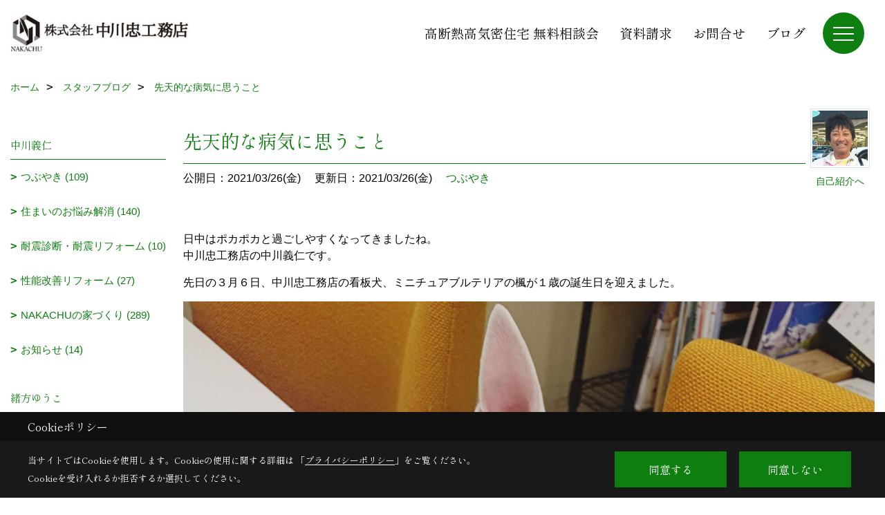

--- FILE ---
content_type: text/html; charset=UTF-8
request_url: https://www.nakagawachu.com/co_diary/a44b954631c2100b3b5481523c0a34ac.html
body_size: 15384
content:
<!DOCTYPE html>
<html lang="ja">
<head prefix="og: http://ogp.me/ns# fb: http://ogp.me/ns/fb# article: http://ogp.me/ns/article#">
<script>if(self != top){window['ga-disable-G-M8WGSQWLDC'] = true;top.location=self.location;}</script>


<script>(function(w,d,s,l,i){w[l]=w[l]||[];w[l].push({'gtm.start':
new Date().getTime(),event:'gtm.js'});var f=d.getElementsByTagName(s)[0],
j=d.createElement(s),dl=l!='dataLayer'?'&l='+l:'';j.async=true;j.src=
'https://www.googletagmanager.com/gtm.js?id='+i+dl;f.parentNode.insertBefore(j,f);
})(window,document,'script','dataLayer','GTM-NVB5877');</script>

<meta http-equiv="Content-Type" content="text/html; charset=utf-8">
<base href="https://www.nakagawachu.com/">
<title>先天的な病気に思うこと 大阪・枚方市で新築・リフォーム・高気密高断熱の注文住宅を建てる中川忠工務店のブログ</title>

<meta name="viewport" content="width=device-width,initial-scale=1">
<meta http-equiv="X-UA-Compatible" content="IE=edge">
<meta http-equiv="Expires" content="14400">
<meta name="format-detection" content="telephone=no">
<meta name="keywords" content="先天的な病気に思うこと,ブログ,大阪,高気密高断熱,枚方市,新築,リフォーム,注文住宅,高性能,自然素材,高気密,高断熱,中川忠工務店">
<meta name="description" content="先天的な病気に思うこと 大阪・枚方市で新築・リフォーム・高気密高断熱の注文住宅を建てる中川忠工務店のブログです。枚方市で新築・リフォーム・注文住宅を建てる中川忠工務店のイベントです。信頼と実績の創業六拾余年。夏は涼しく冬あたたかい一年中快適な室温、安全で高性能、自然素材を活かした高気密高断熱住宅を手がけています。パッシブハウス・求工会会員です。">

<meta name="SKYPE_TOOLBAR" content="SKYPE_TOOLBAR_PARSER_COMPATIBLE">
<meta name="apple-mobile-web-app-title" content="株式会社中川忠工務店">
<meta property="og:type" content="article" />
<meta property="og:url" content="https://www.nakagawachu.com/co_diary/a44b954631c2100b3b5481523c0a34ac.html" />
<meta property="og:title" content="先天的な病気に思うこと 大阪・枚方市で新築・リフォーム・高気密高断熱の注文住宅を建てる中川忠工務店のブログ" />
<meta property="og:description" content="先天的な病気に思うこと 大阪・枚方市で新築・リフォーム・高気密高断熱の注文住宅を建てる中川忠工務店のブログです。枚方市で新築・リフォーム・注文住宅を建てる中川忠工務店のイベントです。信頼と実績の創業六拾余年。夏は涼しく冬あたたかい一年中快適な室温、安全で高性能、自然素材を活かした高気密高断熱住宅を手がけています。パッシブハウス・求工会会員です。" />
<meta property="og:image" content="https://www.nakagawachu.com/assets/images/00free/79306429_591864528255824_5296638744139399168_n.jpg" />
<meta property="og:site_name" content="大阪・枚方市で新築・リフォーム・高気密高断熱の注文住宅新築をお探しなら中川忠工務店にお任せください。" />
<meta property="og:locale" content="ja_JP" />
<meta name="twitter:card" content="summary" />
<meta name="p:domain_verify" content="f867296150c661b60e00cc4feafa6390"/>


<link rel="canonical" href="https://www.nakagawachu.com/co_diary/a44b954631c2100b3b5481523c0a34ac.html">



<link rel="stylesheet" href="css/base.css?v=202511232139">
<link rel="stylesheet" href="assets/templates/css/site_design.css?v=202511232139">

<link rel="stylesheet" href="assets/css/swiper.min.css">
<link rel="stylesheet" href="css/as_co.css?202511232139">

<link rel="preconnect" href="https://fonts.googleapis.com">
<link rel="preconnect" href="https://fonts.gstatic.com" crossorigin>
<link href="https://fonts.googleapis.com/css2?family=Shippori+Mincho&family=Shippori+Mincho&display=swap" rel="stylesheet">

<link rel="icon" href="https://www.nakagawachu.com/favicon.ico">
<link rel="apple-touch-icon" href="https://www.nakagawachu.com/assets/img/apple-touch-icon.png">

<script src="assets/js/jquery-2.2.4.min.js"></script>
<script defer>document.addEventListener('DOMContentLoaded', function(){const imagesDom = document.querySelectorAll('.rte_area img, .lazy img');imagesDom.forEach(img => {if (img.closest('picture')) return;const width = img.getAttribute('width');const height = img.getAttribute('height');if (width && height) {img.style.aspectRatio = `${width} / ${height}`;}img.dataset.layzr = img.src;img.src = 'assets/img/blank.gif';});});</script>


<script type="application/ld+json">{"@context": "http://schema.org","@type": "Organization","name": "中川忠工務店","url": "https://www.nakagawachu.com/","logo": "https://www.nakagawachu.com/./assets/article_image_save/ITB20250808131636.jpg","image": "","address": {"@type": "PostalAddress","postalCode": "573-0163","addressCountry": "JP","addressRegion": "大阪府","addressLocality": "枚方市","streetAddress": "長尾元町6-52-7"}}</script><script type="application/ld+json">{"@context": "http://schema.org","@type": "Article","headline": "先天的な病気に思うこと 大阪・枚方市で新築・リフォーム・高気密高断熱の注文住宅を建てる中川忠工務店のブログ","url": "https://www.nakagawachu.com/co_diary/a44b954631c2100b3b5481523c0a34ac.html","description": "先天的な病気に思うこと 大阪・枚方市で新築・リフォーム・高気密高断熱の注文住宅を建てる中川忠工務店のブログです。枚方市で新築・リフォーム・注文住宅を建てる中川忠工務店のイベントです。信頼と実績の創業六拾余年。夏は涼しく冬あたたかい一年中快適な室温、安全で高性能、自然素材を活かした高気密高断熱住宅を手がけています。パッシブハウス・求工会会員です。","datePublished": "2021-03-26","dateModified": "2021-03-26","author": {"@type": "Organization","name": "中川忠工務店"}}</script>
</head>

<body id="page57" class="normal">
<noscript><iframe src="https://www.googletagmanager.com/ns.html?id=GTM-NVB5877" height="0" width="0" style="display:none;visibility:hidden"></iframe></noscript>
<a id="top" name="top"></a>

<header id="mainHeader" class="wbg">
<section id="header">

<a href="https://www.nakagawachu.com/" id="logo"><img src="./assets/article_image_save/ITB20250808131636.jpg" alt="株式会社中川忠工務店" width="400" height="100"></a>
<div id="headBtns">
<ul class="flx">
<li class="btn01"><a class="wf1" href="co_event/8ef4225912fd1c8ca967cb93951106de.html" id="header_menu01">高断熱高気密住宅 無料相談会</a></li>
<li class="btn02"><a class="wf1" href="siryo/index.html" id="header_menu02">資料請求</a></li>
<li class="btn03"><a class="wf1" href="toiawase/index.html" id="header_menu03">お問合せ</a></li>
<li class="btn04"><a class="wf1" href="co_diary.html" id="header_menu04">ブログ</a></li>

</ul>
</div>
<div id="spbtn" class="spbtn bg"><div class="menu-button"><span class="tbn wbg"></span><span class="mbn wbg"></span><span class="bbn wbg"></span></div></div>
</section>

<nav id="navi">
<div class="inner">
<div class="navi">
<div id="gn1"><div class="bbc smn wf1">NAKACHUの家</div><ul><li><a class="bc wf1" id="menuはじめての方へ-NAKACHU早わかりページ" href="co_navi/b95234c76ec12988c54823cf3b0ab927-193.html">・はじめての方へ-NAKACHU早わかりページ</a></li><li><a class="bc wf1" id="menuフォトギャラリー" href="co_photo.html">・フォトギャラリー</a></li><li><a class="bc wf1" id="menu現場レポート" href="co_seko_voice.html">・現場レポート</a></li><li><a class="bc wf1" id="menu完工事例" href="co_kanko_voice.html">・完工事例</a></li><li><a class="bc wf1" id="menuお客様の声" href="co_visit.html">・お客様の声</a></li><li><a class="bc wf1" id="menuよくあるご質問" href="co_navi/41bd91ece2cf8aa8f0e47ad4abe0355c-106.html">・よくあるご質問</a></li></ul></div><div id="gn2"><div class="bbc smn wf1">NAKACHUの特徴</div><ul><li><a class="bc wf1" id="menu大切なのは家の性能" href="co_navi/2c563f21fcdf6b5d7e682262aa5e091e-118.html">・大切なのは家の性能</a></li><li><a class="bc wf1" id="menu快適で心地良い暮らしを体感する" href="co_navi/2c6bb045f265d8468cdbcd6e8662683f-195.html">・快適で心地良い暮らしを体感する</a></li><li><a class="bc wf1" id="menu高断熱高気密住宅のコスト" href="co_navi/1b616ad74ea0b10d79d80699b11ffb2e-222.html">・高断熱高気密住宅のコスト</a></li><li><a class="bc wf1" id="menu自然素材を活かした住まいづくり" href="co_navi/ad728bd117e79ea2d0faf99e1ab8043e-147.html">・自然素材を活かした住まいづくり</a></li><li><a class="bc wf1" id="menuNAKACHUが手がけるデザイン" href="co_navi/b54dcb28b7988e963353579947747b50-180.html">・NAKACHUが手がけるデザイン</a></li><li><a class="bc wf1" id="menu職人大工の手刻み" href="co_navi/abec35714a2dc07b328fffe3994e0b85-146.html">・職人大工の手刻み</a></li><li><a class="bc wf1" id="menuZEH住宅の普及について" href="co_navi/a262a0c9b2092a11601fb4cac7b020a5-213.html">・ZEH住宅の普及について</a></li><li><a class="bc wf1" id="menu家づくりの流れ" href="co_navi/52bdf0051d985f081924d47c3edf45b5-144.html">・家づくりの流れ</a></li><li><a class="bc wf1" id="menuアフターメンテナンス" href="co_navi/dbedca6c8f308fc8fe36b49280edd284-145.html">・アフターメンテナンス</a></li></ul></div><div id="gn3"><div class="bbc smn wf1">家づくり成功のコツ</div><ul><li><a class="bc wf1" id="menuおうちの燃費" href="co_navi/5218e5b84e2cb6372457ad2926f375cd-102.html">・おうちの燃費</a></li><li><a class="bc wf1" id="menu高断熱高気密住宅の建築コスト" href="co_navi/f0ddf77d166b5b0ecadcc651c38d72f2-225.html">・高断熱高気密住宅の建築コスト</a></li><li><a class="bc wf1" id="menu住宅性能数値を明確にした家づくり" href="co_navi/7525bdf3ac03431dc4b57c5c3e57b4a1-185.html">・住宅性能数値を明確にした家づくり</a></li><li><a class="bc wf1" id="menu気密性が高い住まいに重要な換気システム" href="co_navi/bc79e6cb20182fbef5e9e577dcd2a8d8-186.html">・気密性が高い住まいに重要な換気システム</a></li><li><a class="bc wf1" id="menu大切な家の気密性" href="co_navi/073b947395760cd54297fe96b676f4bd-190.html">・大切な家の気密性</a></li><li><a class="bc wf1" id="menu次世代に住み継ぐ長持ちする住まい" href="co_navi/0e6f62286fbe20adf0c5efeb1e6fbd4b-183.html">・次世代に住み継ぐ長持ちする住まい</a></li><li><a class="bc wf1" id="menu重要なサッシの設計計画と機能" href="co_navi/ccdbe4db3e163cebcda3af2e582a28e5-191.html">・重要なサッシの設計計画と機能</a></li><li><a class="bc wf1" id="menu予算に合わせて断熱施工方法を選ぶ" href="co_navi/024b004a99ef2a6ddbaa9cefba0c9c5a-189.html">・予算に合わせて断熱施工方法を選ぶ</a></li><li><a class="bc wf1" id="menu一年中快適な湿度で過ごしやすい住まい" href="co_navi/9301a35310c5868f84aaf1dd44fbd526-194.html">・一年中快適な湿度で過ごしやすい住まい</a></li><li><a class="bc wf1" id="menu健康寿命がのびる住まい" href="co_navi/03277396574ecb88c600d38774a99c03-8.html">・健康寿命がのびる住まい</a></li><li><a class="bc wf1" id="menuシロアリ対策" href="co_navi/12b543c63ae8d4987eb66ad11434f4c1-187.html">・シロアリ対策</a></li><li><a class="bc wf1" id="menuこどもが健やかに育つ家" href="co_navi/f6ed86dd15a262549c99305bbe922d3d-103.html">・こどもが健やかに育つ家</a></li><li><a class="bc wf1" id="menu地震から家族を守る家" href="co_navi/3f58967725290aebfae27e04250d1842-101.html">・地震から家族を守る家</a></li><li><a class="bc wf1" id="menu家の中の空気を綺麗に保つ家" href="co_navi/f424a532e22517c9614b3da2d9f3396e-223.html">・家の中の空気を綺麗に保つ家</a></li><li><a class="bc wf1" id="menuアトピーと住環境の関係" href="co_navi/d5306a506867d0589a25cc00d4fcb79b-224.html">・アトピーと住環境の関係</a></li><li><a class="bc wf1" id="menu愛犬が喜ぶ家" href="co_navi/5e93e00c0d7d633fb1b08e2f38d1c245-100.html">・愛犬が喜ぶ家</a></li><li><a class="bc wf1" id="menu綺麗をつくる家" href="co_navi/ad12f8a8357d67afba4024a3df7be37b-130.html">・綺麗をつくる家</a></li><li><a class="bc wf1" id="menu夏涼しい住まい" href="co_navi/7208072f8ba1de603e0eeb1949b41506-134.html">・夏涼しい住まい</a></li><li><a class="bc wf1" id="menuいつもキレイに整った住まい" href="co_navi/48eeab1d64d758fcbbebc05d9d3d0365-131.html">・いつもキレイに整った住まい</a></li><li><a class="bc wf1" id="menuアレルギーを防ぐ住まい" href="co_navi/4c36bb9fc76623fefbebd3ad1792d713-136.html">・アレルギーを防ぐ住まい</a></li></ul></div><div id="gn4"><div class="bbc smn wf1">パッシブハウス　Passive House</div><ul><li><a class="bc wf1" id="menuパッシブハウスについて" href="co_navi/9f5ed0fdc37ab177f03fd7dc3bad24ea-18.html">・パッシブハウスについて</a></li><li><a class="bc wf1" id="menuパッシブハウスをつくる想い" href="co_navi/3e7b16d8eb11ef882454937f2db7d178-207.html">・パッシブハウスをつくる想い</a></li><li><a class="bc wf1" id="menuパッシブハウス施工事例集" href="co_navi/57197c5206c1ead91f8b68440e73fea9-208.html">・パッシブハウス施工事例集</a></li><li><a class="bc wf1" id="menuパッシブハウスとパッシブデザインの違い" href="co_navi/fb6107c850d3ccee528cd42c27c61e10-221.html">・パッシブハウスとパッシブデザインの違い</a></li></ul></div><div id="gn5"><div class="bbc smn wf1">リフォーム</div><ul><li><a class="bc wf1" id="menuリフォームの流れ" href="co_navi/7b47df0f392eb0d90153109cce92715d-107.html">・リフォームの流れ</a></li><li><a class="bc wf1" id="menuぽっかぽかリフォーム" href="co_navi/f4af721f2c063a9d3828485e6ef85a4d-10.html">・ぽっかぽかリフォーム</a></li><li><a class="bc wf1" id="menu窓リフォーム" href="co_navi/cd639b01d80da225d6f88b4a6b19cffc-11.html">・窓リフォーム</a></li><li><a class="bc wf1" id="menu熱中症を防ぐ暑さ対策リフォーム" href="co_navi/a000c0c3ab4b36fd65c9b14f9e122666-188.html">・熱中症を防ぐ暑さ対策リフォーム</a></li><li><a class="bc wf1" id="menu耐震診断・耐震リフォーム" href="co_navi/be01bfccc5eae79a5ef8da6625cbf2df-120.html">・耐震診断・耐震リフォーム</a></li><li><a class="bc wf1" id="menuコンパクトリフォーム" href="co_navi/af342f94b2b4c27377d2dafe29688329-138.html">・コンパクトリフォーム</a></li></ul></div><div id="gn6"><div class="bbc smn wf1">ブログ・会社案内</div><ul><li><a class="bc wf1" id="menuブログ" href="co_diary.html">・ブログ</a></li><li><a class="bc wf1" id="menu代表メッセージ" href="co_navi/cb2f3e9694b05f92ba67c24acdc702f2-220.html">・代表メッセージ</a></li><li><a class="bc wf1" id="menu会社案内" href="co_navi/16f27e3f1cbc6c787dd83f408daa3ea4-13.html">・会社案内</a></li><li><a class="bc wf1" id="menuアクセス" href="co_navi/13cde100fc95a1426f196f2ea4008e0f-14.html">・アクセス</a></li><li><a class="bc wf1" id="menuスタッフ紹介" href="co_staff.html">・スタッフ紹介</a></li><li><a class="bc wf1" id="menu採用情報" href="co_navi/f679243c50958eaf883724cf10a319a6-168.html">・採用情報</a></li><li><a class="bc wf1" id="menuプライバシーポリシー" href="co_navi/d2af89832d22f99543118c60b5b280f9-16.html">・プライバシーポリシー</a></li></ul></div><div id="gn7"><div class="bbc smn wf1">イベント</div><ul><li><a class="bc wf1" id="menuイベント予告" href="co_event.html">・イベント予告</a></li><li><a class="bc wf1" id="menuイベント報告" href="co_event_rp.html">・イベント報告</a></li></ul></div>
</div>

<div class="infoBox">
<div class="btn">
<ul>
<li class="btn01"><a class="wf1 wbc bg"  href="toiawase/index.html" id="btn_menu01">お問合せ</a></li>
<li class="btn02"><a class="wf1 wbc sbg" href="siryo/index.html" id="btn_menu02">資料請求</a></li>
<li class="btn03"><a class="wf1 wbc bg" href="co_event/8ef4225912fd1c8ca967cb93951106de.html" id="btn_menu03">無料相談会</a></li>
</ul>
</div>
<div class="tel wf1 fwb">tel.<a href="tel:072-857-6138" id="menu_tel">072-857-6138</a></div>
<div class="info">[営業時間]　9:00～18:00<br>[定休日]　日曜日、祝日</div>
<aside class="snsBox">
<ul class="flx">
<li><a href="https://www.facebook.com/people/%E6%A0%AA%E5%BC%8F%E4%BC%9A%E7%A4%BE%E4%B8%AD%E5%B7%9D%E5%BF%A0%E5%B7%A5%E5%8B%99%E5%BA%97/100063772141595/?eid=ARB3g_GxqyANQv_0EXlT2ht_r_uqUetl5_ryAfT5R6b7V9Noco7HlqbijznsvGPiCY5poBhUPHriM0aq" target="_blank"><img src="./assets/article_image_save/QKI20250808103537r.png" alt="facebook" width="30" height="30"></a></li><li><a href="https://www.instagram.com/nakagawachu_koumuten/" target="_blank"><img src="./assets/article_image_save/ZSn20250808103546r.png" alt="Instagram" width="30" height="30"></a></li><li><a href="https://www.pinterest.jp/nakagawachu/" target="_blank"><img src="./assets/article_image_save/ewA20250808103554r.png" alt="Pinterest" width="30" height="30"></a></li><li><a href="https://www.youtube.com/channel/UCF-8CBWTxRh5bpuKuoB91Ig" target="_blank"><img src="./assets/article_image_save/gGu20250808103603r.png" alt="YouTube" width="30" height="30"></a></li><li><a href="https://line.me/R/ti/p/@klw2523x?from=page" target="_blank"><img src="./assets/article_image_save/mmf20250808103612r.png" alt="LINE" width="30" height="30"></a></li></ul>
</aside>

</div>
</div>
</nav>

</header>


<main id="wrapper">
<article>


<section id="contents" class="clf">


<div id="breadCrumbs" class="clearfix">
<ul itemscope itemtype="http://schema.org/BreadcrumbList">
<li itemprop="itemListElement" itemscope itemtype="http://schema.org/ListItem"><a href="https://www.nakagawachu.com/" itemprop="item"><span itemprop="name">ホーム</span></a><meta itemprop="position" content="1" /></li>
<li itemprop="itemListElement" itemscope itemtype="http://schema.org/ListItem"><a href="https://www.nakagawachu.com/co_diary.html" itemprop="item"><span itemprop="name">スタッフブログ</span></a><meta itemprop="position" content="2" /></li>
<li itemprop="itemListElement" itemscope itemtype="http://schema.org/ListItem"><a href="/co_diary/a44b954631c2100b3b5481523c0a34ac.html" itemprop="item">
<span itemprop="name">先天的な病気に思うこと</span></a><meta itemprop="position" content="4" /></li>
</ul>
</div>


<div id="mainCont">

<div class="articlePager sp">
<ul>
<li class="prev"><a href="co_diary/bfbe1b8b2fc8b3a68fe8cfe32e8ae1b3.html">前の記事</a></li>
<li class="list"><a href="co_diary/c/65/66/">一覧</a></li>
<li class="next"><a href="co_diary/42e102e7c363a094719061d1d566a37b.html">次の記事</a></li>
</ul>
</div>


<div id="articleTitle" class="diary">
<a class="thumb" href="co_staff/c/47/62/"><img src="./assets/article_image_save/thumb_lNK20181116111112a.jpg" width="80" height="80" alt="中川義仁">
<span>自己紹介へ</span>
</a>
<h1 class="wf1 tbc bdb solid lbl">先天的な病気に思うこと</h1>
<div class="info">
<span>公開日：2021/03/26(金)</span>
<span>更新日：2021/03/26(金)</span>
<a href="co_diary/c/65/66/">つぶやき</a></div>
</div>


<div class="rte_area">
<p>日中はポカポカと過ごしやすくなってきましたね。<br />中川忠工務店の中川義仁です。</p>
<p>先日の３月６日、中川忠工務店の看板犬、ミニチュアブルテリアの楓が１歳の誕生日を迎えました。</p>
<p style="text-align: center;"><img src="assets/images/00free/162852746_440664893878533_6615332045470768438_n.jpg" /><br /><strong><span style="color: #339966; background-color: #ffff99;">【はじめてのケーキに興味深々】</span></strong></p>
<p style="text-align: center;"><img src="assets/images/00free/162120328_276317537341938_2912567629228352375_n.jpg" /><br /><strong><span style="background-color: #ffff99; color: #339966;">【ローソクの炎を見るのもはじめて】</span></strong></p>
<p>うちに来たときは、こんなに小さかったんです。</p>
<p style="text-align: center;"><img src="assets/images/00free/162173703_477648546949215_6310732443521254454_n.jpg" /><br /><span style="color: #339966; background-color: #ffff99;"><strong>【はじめて事務所で迎える夜】</strong></span></p>
<p style="text-align: center;"><img src="assets/images/00free/162133114_1041221603070446_4498505837509349536_n.jpg" /><br /><span style="color: #339966; background-color: #ffff99;"><strong>【押しつぶしてしまいそうなほど、小さい～】</strong></span></p>
<p style="text-align: center;"><img src="assets/images/00free/161854342_458164265626353_9115733277810374656_n.jpg" /><br /><span style="color: #339966; background-color: #ffff99;"><strong>【ヤンチャは小さい頃から】</strong></span></p>
<p style="text-align: center;"><img src="assets/images/00free/162044931_377917550224628_2958662334849682263_n.jpg" /><br /><span style="color: #339966; background-color: #ffff99;"><strong>【今でもお手はできないけど、お座りなら子供のころから完璧？】</strong></span></p>
<p>今は体もぐぐんっと大きくなって、１２キロに。</p>
<p style="text-align: center;"><img src="assets/images/00free/161673647_2808569182731336_7122952228909026592_n.jpg" /><br /><span style="color: #339966; background-color: #ffff99;"><strong>【ブルテリアはなかなか筋肉があります】</strong></span></p>
<p>ぴょんぴょん跳ねまわったり、走り回ったり、元気に育っています。</p>
<p>&nbsp;</p>
<p>ただ一つ。<br />一歳の区切りで受けた血液検査で、どうやら腎臓に先天的な疾患があることがわかりました。</p>
<p style="text-align: center;"><img src="assets/images/00free/161080011_894598661336862_2836021430881318997_n.jpg" /><br /><span style="color: #339966; background-color: #ffff99;"><strong>【大の病院嫌い。すごく震えてます】</strong></span></p>
<p>先代の保護犬花火が、大病を患って急逝したこともあり、楓には定期的に検診を受けてしっかりと健康管理しようと思っていたところでわかった病気。<br />一歳での腎臓疾患の発覚・・。</p>
<p>正直、とても驚いています。</p>
<p>治療は恐らく難しく、食事を腎臓にやさしいものに切り替えて、出来る限り腎臓の数値が悪くならないように労わってあげるしか道はないようです。</p>
<p>幸い、同じく腎臓病を患っていたミニチュアブルテリアを飼われていた方から、腎臓食のアドバイスなどをいただけたので助かりました。<br />インスタグラムから知り合ったのですが、SNSがある今の時代に感謝したいです。</p>
<p>&nbsp;ワンコは人より成長が早いとはいえ、一歳はまだまだ子ども。<br />遊びたい盛りですし、元気いっぱい。<br />そんな中でわかった腎臓の疾患・・。</p>
<p>しかし、先天的な病をいくら嘆いても現状が良くなることはありません。</p>
<p>思えば、ヒトだって動物だって、生まれ持って病を抱えている方は少なからずいらっしゃいます。<br />それぞれ病によって状況は違うとは思いますが、持病と一生付き合っていく方もいるでしょう。</p>
<p>それでも出来る限り元気で過ごせるように。<br />自分にできることを精一杯していきたいと思います。</p>
<p>私にできることは、体にやさしい家を建てること。<br />そして、楓には腎臓にやさしい食事を用意すること。</p>
<p>腎臓に疾患がある場合は、体の冷えも良く無いようです。<br />まさに、&ldquo;体が冷えない家づくり&rdquo;は、毎日の元気の支えになります。</p>
<p>楓の病気を通じて、改めて健康の大切さを痛感しました。</p>
<p>&nbsp;信念をもって、今行っている高性能住宅の家づくりをしっかりと行っていきます。</p>
<p style="text-align: center;"><img src="assets/images/00free/79306429_591864528255824_5296638744139399168_n.jpg" /><br /><span style="color: #339966; background-color: #ffff99;"><strong>【これからもミニチュアブルテリア楓の成長記録にお付き合いください】</strong></span></p>
<p>&nbsp;</p>
<p>&nbsp;</p>
<p style="text-align: center;"><a href="co_photo.html"><img src="assets/images/07blog/syatyo/2023.8/2.png" alt="施工事例集" width="1000" height="370"></a></p>
<p style="text-align: center;"><a href="co_seko_voice.html"><img src="assets/images/07blog/syatyo/2023.8/3.png" alt="現場レポート" width="1000" height="370"></a></p>
<p style="text-align: center;"><a href="co_navi/b95234c76ec12988c54823cf3b0ab927-193.html"><img src="assets/images/00free/はじめての方へ 3.png"></a></p>
<p style="text-align: center;"><a href="co_event.html"><img src="assets/images/00free/家づくり相談会 ご予約受付中 (2) 2.png"></a></p>
<p><a href="siryo/index.html"><img style="display: block; margin-left: auto; margin-right: auto;" src="assets/images/00free/無料カタログ請求はこちらから (2)2.png"></a></p>
<p><span style="background-color: rgb(248, 248, 203);">＊お問合せはLINEからがカンタン！２４時間受付中。</span></p>
<p><a href="https://line.me/R/ti/p/@klw2523x?from=page&amp;openQrModal=true&amp;searchId=klw2523x"><img src="assets/images/07blog/syatyo/2023.8/LINE%20%204.png" alt="LINE" width="780" height="280"></a></p>
<p><a href="https://www.instagram.com/yuko.ogata_nakagawachu/"><img src="assets/images/00free/eVr20190717125721r.gif"></a></p>
<p><a href="https://www.facebook.com/profile.php?id=100006413808999"><img src="assets/images/00free/IPb20190717130034r.gif"></a></p>
<p>&nbsp;<a href="https://twitter.com/ogata_nakachu?lang=ja"><img src="assets/images/00free/R2e4d57d4d757ef96932859e7584fe828.jpg" width="161" height="100"></a></p>
<p>&nbsp;</p>
</div>

<div class="articlePager">
<ul>
<li class="prev"><a href="co_diary/bfbe1b8b2fc8b3a68fe8cfe32e8ae1b3.html">前の記事</a></li>
<li class="list"><a href="co_diary/c/65/66/">一覧</a></li>
<li class="next"><a href="co_diary/42e102e7c363a094719061d1d566a37b.html">次の記事</a></li>
</ul>
</div>


<aside id="article_list" class="bg4">
<h2 class="wf1 tbc">記事一覧</h2>
<ul>
<li class="wbg"><a href="co_diary/7d2bf1bc5ea489160a267ba6fd4d4ef6.html"><span class="date bc2">25/11/19</span><span class="pt">温熱環境と免疫の関係：高断熱住宅が選ばれる理由</span></a></li>
<li class="wbg"><a href="co_diary/fca08f3fced5470b7f820fa7cd113188.html"><span class="date bc2">25/11/12</span><span class="pt">高齢になっても安心して暮らせる家づくり</span></a></li>
<li class="wbg"><a href="co_diary/e683aed5124e87730dc88a9946cf764c.html"><span class="date bc2">25/11/02</span><span class="pt">健康住宅：空気質にこだわる家づくり</span></a></li>
<li class="wbg"><a href="co_diary/94a453a15afe11fd4f4e083efb03d0e7.html"><span class="date bc2">25/11/01</span><span class="pt">命を守る家づくり。弟の死をきかけに考えた「住宅性能」の本当の意味</span></a></li>
<li class="wbg"><a href="co_diary/fc9cc8ad36d810c05d86a35202831e46.html"><span class="date bc2">25/10/28</span><span class="pt">【入居者募集中】JR学研都市線　長尾駅　徒歩９分　静かな住環境</span></a></li>
<li class="wbg"><a href="co_diary/7a6e01800a3fa84c7b861c76ea37bff4.html"><span class="date bc2">25/10/26</span><span class="pt">アトピーから学ぶ、心の声に耳を傾ける暮らし</span></a></li>
<li class="wbg"><a href="co_diary/5e1eb80a7e6ffc3831fc6a215dd73f9d.html"><span class="date bc2">25/10/17</span><span class="pt">パッシブハウスとパッシブデザインの違いとは？</span></a></li>
<li class="wbg"><a href="co_diary/4ad2914b216228bf8568552603e8f6a9.html"><span class="date bc2">25/10/12</span><span class="pt">壊れない性能こそ、家族の安心を守る力。高断熱高気密住宅の本当の価値。</span></a></li>
<li class="wbg"><a href="co_diary/09d29ffb5524a1fd3571b335b9a7399a.html"><span class="date bc2">25/10/10</span><span class="pt">忙しい毎日に“やさしさ”を。高断熱高気密住宅が支える子育てライフ</span></a></li>
<li class="wbg"><a href="co_diary/859eaba7658014382f74f7e321def1f1.html"><span class="date bc2">25/10/08</span><span class="pt">ヒートショックから家族を守る。高断熱住宅がつくる“温度のバリアフリー”</span></a></li>
</ul>
</aside>

<form name="pager_form" method="GET" action=""><input type="hidden" name="current" value="1"/></form>
<div class="pager">
<p class="currentPage tac bc2">1ページ&nbsp;（全76ページ中）</p>
<ul>
<li class="first"><a ></a></li>
<li class="prev"><a ></a></li>
<li class="page"><a class="current wbc bg">1</a></li>
<li class="page"><a href="javascript:fnPagerMove('2')">2</a></li>
<li class="page"><a href="javascript:fnPagerMove('3')">3</a></li>
<li class="page"><a href="javascript:fnPagerMove('4')">4</a></li>
<li class="page"><a href="javascript:fnPagerMove('5')">5</a></li>
<li class="page"><a href="javascript:fnPagerMove('6')">6</a></li>
<li class="next"><a href="javascript:fnPagerMove('2');"></a></li>
<li class="last"><a href="javascript:fnPagerMove('76')"></a></li>
</ul>
</div>


</div>


<aside id="side_menu_diary">

<div id="dCatList">
<h2 class="wf1 tbc bdb solid bbl">中川義仁</h2>
<ul class="cate_sub">
<li><a href="co_diary/c/65/66/">つぶやき (109)</a></li><li><a href="co_diary/c/65/67/">住まいのお悩み解消 (140)</a></li><li><a href="co_diary/c/65/122/">耐震診断・耐震リフォーム (10)</a></li><li><a href="co_diary/c/65/166/">性能改善リフォーム (27)</a></li><li><a href="co_diary/c/65/135/">NAKACHUの家づくり (289)</a></li><li><a href="co_diary/c/65/137/">お知らせ (14)</a></li></ul>
<h2 class="wf1 tbc bdb solid bbl">緒方ゆうこ</h2>
<ul class="cate_sub">
<li><a href="co_diary/c/123/124/">住まいのお悩み解消 (93)</a></li><li><a href="co_diary/c/123/126/">つぶやき (137)</a></li><li><a href="co_diary/c/123/127/">絵手紙づくり (25)</a></li><li><a href="co_diary/c/123/128/">NAKACHUの家づくり (129)</a></li><li><a href="co_diary/c/123/129/">健康・美容のこと (122)</a></li><li><a href="co_diary/c/123/139/">お知らせ (21)</a></li></ul>
</div>


<div id="calendar" class="bg2">
<h2 class="wf1 bc2 tac bdb solid bbl">2025年11月</h2>
<table class="bc2">
<thead><tr><th>日</th><th>月</th><th>火</th><th>水</th><th>木</th><th>金</th><th>土</th></tr></thead>
<tbody>
<tr>
<td>&nbsp;</td>
<td>&nbsp;</td>
<td>&nbsp;</td>
<td>&nbsp;</td>
<td>&nbsp;</td>
<td>&nbsp;</td>
<td><a href="co_diary/calender/20251101.html">1</a></td>
</tr>
<tr>
<td><a href="co_diary/calender/20251102.html">2</a></td>
<td>3</td>
<td>4</td>
<td>5</td>
<td>6</td>
<td>7</td>
<td>8</td>
</tr>
<tr>
<td>9</td>
<td>10</td>
<td>11</td>
<td><a href="co_diary/calender/20251112.html">12</a></td>
<td>13</td>
<td>14</td>
<td>15</td>
</tr>
<tr>
<td>16</td>
<td>17</td>
<td>18</td>
<td><a href="co_diary/calender/20251119.html">19</a></td>
<td>20</td>
<td>21</td>
<td>22</td>
</tr>
<tr>
<td>23</td>
<td>24</td>
<td>25</td>
<td>26</td>
<td>27</td>
<td>28</td>
<td>29</td>
</tr>
<tr>
<td>30</td>
<td>&nbsp;</td>
<td>&nbsp;</td>
<td>&nbsp;</td>
<td>&nbsp;</td>
<td>&nbsp;</td>
<td>&nbsp;</td>
</tr>
</tbody>
</table>
<div class="clearfix np bdt solid bbl"><a class="prev" href="co_diary/calender/202510.html">前月</a><a class="next" href="co_diary/calender/202512.html">翌月</a></div>
</div>



<div id="archiveBox">
<h2 class="wf1 tbc bdb solid bbl">アーカイブ</h2>
<form name="archive" method="POST" action="">
<select name="number" id="number_select" onchange="document.location=form.number.options[form.number.selectedIndex].value;">
<option selected="selected">月別で見る</option>
<option value="co_diary/calender/202511.html"><a href="co_diary/calender/202511.html">2025年11月(4 件)</a></option>
<option value="co_diary/calender/202510.html"><a href="co_diary/calender/202510.html">2025年10月(10 件)</a></option>
<option value="co_diary/calender/202509.html"><a href="co_diary/calender/202509.html">2025年09月(8 件)</a></option>
<option value="co_diary/calender/202508.html"><a href="co_diary/calender/202508.html">2025年08月(4 件)</a></option>
<option value="co_diary/calender/202507.html"><a href="co_diary/calender/202507.html">2025年07月(1 件)</a></option>
<option value="co_diary/calender/202505.html"><a href="co_diary/calender/202505.html">2025年05月(1 件)</a></option>
<option value="co_diary/calender/202503.html"><a href="co_diary/calender/202503.html">2025年03月(2 件)</a></option>
<option value="co_diary/calender/202502.html"><a href="co_diary/calender/202502.html">2025年02月(2 件)</a></option>
<option value="co_diary/calender/202501.html"><a href="co_diary/calender/202501.html">2025年01月(5 件)</a></option>
<option value="co_diary/calender/202412.html"><a href="co_diary/calender/202412.html">2024年12月(5 件)</a></option>
<option value="co_diary/calender/202411.html"><a href="co_diary/calender/202411.html">2024年11月(1 件)</a></option>
<option value="co_diary/calender/202410.html"><a href="co_diary/calender/202410.html">2024年10月(1 件)</a></option>
<option value="co_diary/calender/202409.html"><a href="co_diary/calender/202409.html">2024年09月(3 件)</a></option>
<option value="co_diary/calender/202408.html"><a href="co_diary/calender/202408.html">2024年08月(8 件)</a></option>
<option value="co_diary/calender/202407.html"><a href="co_diary/calender/202407.html">2024年07月(3 件)</a></option>
<option value="co_diary/calender/202406.html"><a href="co_diary/calender/202406.html">2024年06月(4 件)</a></option>
<option value="co_diary/calender/202405.html"><a href="co_diary/calender/202405.html">2024年05月(6 件)</a></option>
<option value="co_diary/calender/202404.html"><a href="co_diary/calender/202404.html">2024年04月(4 件)</a></option>
<option value="co_diary/calender/202403.html"><a href="co_diary/calender/202403.html">2024年03月(10 件)</a></option>
<option value="co_diary/calender/202402.html"><a href="co_diary/calender/202402.html">2024年02月(9 件)</a></option>
<option value="co_diary/calender/202401.html"><a href="co_diary/calender/202401.html">2024年01月(8 件)</a></option>
<option value="co_diary/calender/202312.html"><a href="co_diary/calender/202312.html">2023年12月(12 件)</a></option>
<option value="co_diary/calender/202311.html"><a href="co_diary/calender/202311.html">2023年11月(6 件)</a></option>
<option value="co_diary/calender/202310.html"><a href="co_diary/calender/202310.html">2023年10月(8 件)</a></option>
<option value="co_diary/calender/202309.html"><a href="co_diary/calender/202309.html">2023年09月(9 件)</a></option>
<option value="co_diary/calender/202308.html"><a href="co_diary/calender/202308.html">2023年08月(12 件)</a></option>
<option value="co_diary/calender/202307.html"><a href="co_diary/calender/202307.html">2023年07月(8 件)</a></option>
<option value="co_diary/calender/202306.html"><a href="co_diary/calender/202306.html">2023年06月(3 件)</a></option>
<option value="co_diary/calender/202305.html"><a href="co_diary/calender/202305.html">2023年05月(7 件)</a></option>
<option value="co_diary/calender/202304.html"><a href="co_diary/calender/202304.html">2023年04月(10 件)</a></option>
<option value="co_diary/calender/202303.html"><a href="co_diary/calender/202303.html">2023年03月(5 件)</a></option>
<option value="co_diary/calender/202302.html"><a href="co_diary/calender/202302.html">2023年02月(8 件)</a></option>
<option value="co_diary/calender/202301.html"><a href="co_diary/calender/202301.html">2023年01月(6 件)</a></option>
<option value="co_diary/calender/202212.html"><a href="co_diary/calender/202212.html">2022年12月(9 件)</a></option>
<option value="co_diary/calender/202211.html"><a href="co_diary/calender/202211.html">2022年11月(7 件)</a></option>
<option value="co_diary/calender/202210.html"><a href="co_diary/calender/202210.html">2022年10月(6 件)</a></option>
<option value="co_diary/calender/202209.html"><a href="co_diary/calender/202209.html">2022年09月(9 件)</a></option>
<option value="co_diary/calender/202208.html"><a href="co_diary/calender/202208.html">2022年08月(7 件)</a></option>
<option value="co_diary/calender/202207.html"><a href="co_diary/calender/202207.html">2022年07月(3 件)</a></option>
<option value="co_diary/calender/202206.html"><a href="co_diary/calender/202206.html">2022年06月(9 件)</a></option>
<option value="co_diary/calender/202205.html"><a href="co_diary/calender/202205.html">2022年05月(4 件)</a></option>
<option value="co_diary/calender/202204.html"><a href="co_diary/calender/202204.html">2022年04月(9 件)</a></option>
<option value="co_diary/calender/202203.html"><a href="co_diary/calender/202203.html">2022年03月(2 件)</a></option>
<option value="co_diary/calender/202202.html"><a href="co_diary/calender/202202.html">2022年02月(4 件)</a></option>
<option value="co_diary/calender/202201.html"><a href="co_diary/calender/202201.html">2022年01月(1 件)</a></option>
<option value="co_diary/calender/202112.html"><a href="co_diary/calender/202112.html">2021年12月(1 件)</a></option>
<option value="co_diary/calender/202111.html"><a href="co_diary/calender/202111.html">2021年11月(1 件)</a></option>
<option value="co_diary/calender/202110.html"><a href="co_diary/calender/202110.html">2021年10月(4 件)</a></option>
<option value="co_diary/calender/202109.html"><a href="co_diary/calender/202109.html">2021年09月(2 件)</a></option>
<option value="co_diary/calender/202108.html"><a href="co_diary/calender/202108.html">2021年08月(7 件)</a></option>
<option value="co_diary/calender/202107.html"><a href="co_diary/calender/202107.html">2021年07月(4 件)</a></option>
<option value="co_diary/calender/202106.html"><a href="co_diary/calender/202106.html">2021年06月(3 件)</a></option>
<option value="co_diary/calender/202105.html"><a href="co_diary/calender/202105.html">2021年05月(3 件)</a></option>
<option value="co_diary/calender/202104.html"><a href="co_diary/calender/202104.html">2021年04月(4 件)</a></option>
<option value="co_diary/calender/202103.html"><a href="co_diary/calender/202103.html">2021年03月(5 件)</a></option>
<option value="co_diary/calender/202102.html"><a href="co_diary/calender/202102.html">2021年02月(2 件)</a></option>
<option value="co_diary/calender/202101.html"><a href="co_diary/calender/202101.html">2021年01月(5 件)</a></option>
<option value="co_diary/calender/202012.html"><a href="co_diary/calender/202012.html">2020年12月(8 件)</a></option>
<option value="co_diary/calender/202011.html"><a href="co_diary/calender/202011.html">2020年11月(6 件)</a></option>
<option value="co_diary/calender/202010.html"><a href="co_diary/calender/202010.html">2020年10月(10 件)</a></option>
<option value="co_diary/calender/202009.html"><a href="co_diary/calender/202009.html">2020年09月(9 件)</a></option>
<option value="co_diary/calender/202008.html"><a href="co_diary/calender/202008.html">2020年08月(7 件)</a></option>
<option value="co_diary/calender/202007.html"><a href="co_diary/calender/202007.html">2020年07月(9 件)</a></option>
<option value="co_diary/calender/202006.html"><a href="co_diary/calender/202006.html">2020年06月(5 件)</a></option>
<option value="co_diary/calender/202005.html"><a href="co_diary/calender/202005.html">2020年05月(4 件)</a></option>
<option value="co_diary/calender/202004.html"><a href="co_diary/calender/202004.html">2020年04月(8 件)</a></option>
<option value="co_diary/calender/202003.html"><a href="co_diary/calender/202003.html">2020年03月(9 件)</a></option>
<option value="co_diary/calender/202002.html"><a href="co_diary/calender/202002.html">2020年02月(6 件)</a></option>
<option value="co_diary/calender/202001.html"><a href="co_diary/calender/202001.html">2020年01月(16 件)</a></option>
<option value="co_diary/calender/201912.html"><a href="co_diary/calender/201912.html">2019年12月(7 件)</a></option>
<option value="co_diary/calender/201911.html"><a href="co_diary/calender/201911.html">2019年11月(7 件)</a></option>
<option value="co_diary/calender/201910.html"><a href="co_diary/calender/201910.html">2019年10月(4 件)</a></option>
<option value="co_diary/calender/201909.html"><a href="co_diary/calender/201909.html">2019年09月(9 件)</a></option>
<option value="co_diary/calender/201908.html"><a href="co_diary/calender/201908.html">2019年08月(13 件)</a></option>
<option value="co_diary/calender/201907.html"><a href="co_diary/calender/201907.html">2019年07月(15 件)</a></option>
<option value="co_diary/calender/201906.html"><a href="co_diary/calender/201906.html">2019年06月(11 件)</a></option>
<option value="co_diary/calender/201905.html"><a href="co_diary/calender/201905.html">2019年05月(12 件)</a></option>
<option value="co_diary/calender/201904.html"><a href="co_diary/calender/201904.html">2019年04月(14 件)</a></option>
<option value="co_diary/calender/201903.html"><a href="co_diary/calender/201903.html">2019年03月(14 件)</a></option>
<option value="co_diary/calender/201902.html"><a href="co_diary/calender/201902.html">2019年02月(16 件)</a></option>
<option value="co_diary/calender/201812.html"><a href="co_diary/calender/201812.html">2018年12月(1 件)</a></option>
<option value="co_diary/calender/201811.html"><a href="co_diary/calender/201811.html">2018年11月(12 件)</a></option>
<option value="co_diary/calender/201810.html"><a href="co_diary/calender/201810.html">2018年10月(8 件)</a></option>
<option value="co_diary/calender/201809.html"><a href="co_diary/calender/201809.html">2018年09月(9 件)</a></option>
<option value="co_diary/calender/201808.html"><a href="co_diary/calender/201808.html">2018年08月(13 件)</a></option>
<option value="co_diary/calender/201807.html"><a href="co_diary/calender/201807.html">2018年07月(11 件)</a></option>
<option value="co_diary/calender/201806.html"><a href="co_diary/calender/201806.html">2018年06月(16 件)</a></option>
<option value="co_diary/calender/201805.html"><a href="co_diary/calender/201805.html">2018年05月(20 件)</a></option>
<option value="co_diary/calender/201804.html"><a href="co_diary/calender/201804.html">2018年04月(30 件)</a></option>
<option value="co_diary/calender/201803.html"><a href="co_diary/calender/201803.html">2018年03月(22 件)</a></option>
<option value="co_diary/calender/201802.html"><a href="co_diary/calender/201802.html">2018年02月(16 件)</a></option>
<option value="co_diary/calender/201801.html"><a href="co_diary/calender/201801.html">2018年01月(29 件)</a></option>
<option value="co_diary/calender/201712.html"><a href="co_diary/calender/201712.html">2017年12月(14 件)</a></option>
<option value="co_diary/calender/201711.html"><a href="co_diary/calender/201711.html">2017年11月(13 件)</a></option>
<option value="co_diary/calender/201710.html"><a href="co_diary/calender/201710.html">2017年10月(6 件)</a></option>
<option value="co_diary/calender/201709.html"><a href="co_diary/calender/201709.html">2017年09月(9 件)</a></option>
</select>
</form>
</div>



<div id="spCat">
<form>
<select name="category" onchange="document.location=form.category.options[form.category.selectedIndex].value;">
<option selected="selected">中川義仁</option>
<option value="co_diary/c/65/66/">つぶやき(109)<option value="co_diary/c/65/67/">住まいのお悩み解消(140)<option value="co_diary/c/65/122/">耐震診断・耐震リフォーム(10)<option value="co_diary/c/65/166/">性能改善リフォーム(27)<option value="co_diary/c/65/135/">NAKACHUの家づくり(289)<option value="co_diary/c/65/137/">お知らせ(14)</select>
</form>
<form>
<select name="category" onchange="document.location=form.category.options[form.category.selectedIndex].value;">
<option selected="selected">緒方ゆうこ</option>
<option value="co_diary/c/123/124/">住まいのお悩み解消(93)<option value="co_diary/c/123/126/">つぶやき(137)<option value="co_diary/c/123/127/">絵手紙づくり(25)<option value="co_diary/c/123/128/">NAKACHUの家づくり(129)<option value="co_diary/c/123/129/">健康・美容のこと(122)<option value="co_diary/c/123/139/">お知らせ(21)</select>
</form>
</div>
</aside>

</section>
</article>
</main>

<footer class="wbg">

<section id="companyInfo" class="inner">
<aside class="snsBox">
<ul class="flx">
<li><a href="https://www.facebook.com/people/%E6%A0%AA%E5%BC%8F%E4%BC%9A%E7%A4%BE%E4%B8%AD%E5%B7%9D%E5%BF%A0%E5%B7%A5%E5%8B%99%E5%BA%97/100063772141595/?eid=ARB3g_GxqyANQv_0EXlT2ht_r_uqUetl5_ryAfT5R6b7V9Noco7HlqbijznsvGPiCY5poBhUPHriM0aq" target="_blank"><img src="./assets/article_image_save/QKI20250808103537r.png" alt="facebook" width="30" height="30"></a></li><li><a href="https://www.instagram.com/nakagawachu_koumuten/" target="_blank"><img src="./assets/article_image_save/ZSn20250808103546r.png" alt="Instagram" width="30" height="30"></a></li><li><a href="https://www.pinterest.jp/nakagawachu/" target="_blank"><img src="./assets/article_image_save/ewA20250808103554r.png" alt="Pinterest" width="30" height="30"></a></li><li><a href="https://www.youtube.com/channel/UCF-8CBWTxRh5bpuKuoB91Ig" target="_blank"><img src="./assets/article_image_save/gGu20250808103603r.png" alt="YouTube" width="30" height="30"></a></li><li><a href="https://line.me/R/ti/p/@klw2523x?from=page" target="_blank"><img src="./assets/article_image_save/mmf20250808103612r.png" alt="LINE" width="30" height="30"></a></li></ul>
</aside>


<p>
株式会社中川忠工務店<br>
〒573-0163　<br class="sp">
大阪府枚方市長尾元町6-52-7　フォンテーヌN　<br class="tb">
TEL：<a href="tel:072-857-6138" id="footer_tel1">072-857-6138</a>　<br class="sp">
FAX：072-855-6147<br>
＜営業時間＞9:00～18:00　<br class="sp">
＜定休日＞日曜日、祝日
</p>















<div class="otherLink"><a href="sitemap.html" id="footer_sitemap" class="arrow">サイトマップ</a></div>

</section>
<section id="copyBox" class="sbg wbc"><div class="inner">Copyright (c) 中川忠工務店. All Rights Reserved.<br><span class="separator"> | </span>Produced by <a class="wbc" href="https://www.goddess-c.com/" target="_blank">ゴデスクリエイト</a></div></section>
<section id="footer_link" class="wbg">
<div class="inner clf">
<div class="telInfo">
<div class="fd01">
<div class="telicon"><svg version="1.1" xmlns="http://www.w3.org/2000/svg" xmlns:xlink="http://www.w3.org/1999/xlink" x="0px" y="0px" width="30px" height="30px" viewBox="2.5 18.5 30 30" enable-background="new 2.5 18.5 30 30" xml:space="preserve"><path d="M18.918,34.674c-0.809,1.379-1.676,2.342-2.609,2.95c-0.875,0.534,0,0-1.572-0.935c-0.246-0.15-0.707-0.354-0.854-0.107l-2.305,3.928c-0.19,0.32-0.022,0.615,0.522,0.963c2.592,1.635,6.643-0.646,9.324-5.213c2.684-4.57,2.783-9.349,0.189-10.988c-0.547-0.347-0.881-0.36-1.066-0.043l-2.305,3.93c-0.146,0.242,0.24,0.578,0.48,0.738c1.524,1.021,1.58-0.037,1.524,1.021C20.156,32.057,19.727,33.296,18.918,34.674z"/></svg>
</div>
<span class="tlb wf1">072-857-6138</span>
</div>
<div class="fd02 bc2 wf1">受付／9:00～18:00　定休日／日曜日、祝日</div>
</div>
<ul>
<li class="fb"><a class="wf1 wbc bg" href="co_event/8ef4225912fd1c8ca967cb93951106de.html" id="footer_menu01">無料相談会</a></li>
<li class="fs"><a class="wf1 wbc bg" href="siryo/index.html" id="footer_menu02">資料請求</a></li>
<li class="fc"><a class="wf1 wbc bg" href="toiawase/index.html" id="footer_menu03">お問合せ</a></li>
<li class="fs"><a class="wf1 wbc bg" href="co_diary.html" id="footer_menu04">ブログ</a></li>
<li id="f_tel"><a class="wf1 wbc bg" href="tel:072-857-6138" id="footer_tel_button">電話</a></li>
</ul>
</div>
</section>

</footer>





<div id="pageTop"><a href="#top" id="page_top"><?xml version="1.0" encoding="utf-8"?>
<!-- Generator: Adobe Illustrator 16.0.0, SVG Export Plug-In . SVG Version: 6.00 Build 0)  -->
<!DOCTYPE svg PUBLIC "-//W3C//DTD SVG 1.1//EN" "http://www.w3.org/Graphics/SVG/1.1/DTD/svg11.dtd">
<svg version="1.1" id="pagetop" xmlns="http://www.w3.org/2000/svg" xmlns:xlink="http://www.w3.org/1999/xlink" x="0px" y="0px" width="60px" height="60px" viewBox="0 0 60 60" enable-background="new 0 0 60 60" xml:space="preserve">
<circle id="bg" opacity="0.5" cx="30" cy="30" r="30"/>
<g id="arrow">
<rect x="18" y="21" fill="#FFFFFF" width="24" height="2"/>
<polyline fill="none" stroke="#FFFFFF" stroke-width="2" stroke-linecap="round" stroke-linejoin="round" stroke-miterlimit="10" points="41,38 30,27 19,38 "/>
</g>
</svg>
</a></div>
<aside id="ckb" class="wf2 wbg"><div class="ckb-header"><h3 class="wbc">Cookieポリシー</h3></div><div class="ckb-content"><div class="inner"><div class="cp-text wbc">当サイトではCookieを使用します。<br class="sp">Cookieの使用に関する詳細は 「<a class="wbc" href="co_navi/d2af89832d22f99543118c60b5b280f9-16.html" target="_blank">プライバシーポリシー</a>」をご覧ください。<br>Cookieを受け入れるか拒否するか選択してください。</div><div class="cp-consent"><div class="cp-agree bg wbc">同意する</div><div class="cp-reject bg wbc">同意しない</div></div></div></div></aside>

<script src="assets/js/swiper-bundle.min.js"></script>

<script src="assets/js/layzr.min.js" defer></script>
<script src="assets/js/lightbox-2.6.min.js"></script>
<script src="assets/js/pager.js"></script>
<script async>
window.onload = function() {
var layzr = new Layzr({container: null,attr: 'data-layzr',retinaAttr: 'data-layzr-retina',bgAttr: 'data-layzr-bg',hiddenAttr: 'data-layzr-hidden',threshold: 0,callback: null});
$('link[rel="subresource"]').attr('rel', 'stylesheet');

}

$(function(){
var topBtn=$('#pageTop');
topBtn.hide();
if($('#footer_link').length){var fmn=$('#footer_link');fmn.hide();}
$(window).scroll(function(){if($(this).scrollTop()> 100){
topBtn.fadeIn();
if($('#footer_link').length){fmn.fadeIn();}
}else{
topBtn.fadeOut();
if($('#footer_link').length){fmn.fadeOut();}
};
});
topBtn.click(function(){$('body,html').animate({scrollTop: 0},1000);return false;});
var obj=$('#iframe');
obj.on('load',function(){var off=$('body').offset();$('body,html').animate({scrollTop: off.top,scrollLeft: off.left},0);});
});


$(".menu-button").click(function(){
var hdh = document.getElementById("header").offsetHeight;
$(this).toggleClass("active");
$("#navi").slideToggle("500");
$("#navi").css("top", hdh + "px");
$("#navi").css("max-height","calc(100svh - " + hdh + "px)");
});


$(function(){resizeWindow();});
window.addEventListener('resize', resizeWindow);

function resizeWindow(){
var hh = document.getElementById("mainHeader").offsetHeight;
var wrap = document.getElementById("wrapper");
var wide = document.getElementById("wide");

if(document.getElementById("mainBox") == null){wrap.style.paddingTop = hh + "px";}


}

$(window).on('load', function() {const headerHeight = $('header').outerHeight();const url = $(location).attr('href');if (url.indexOf("#") != -1) {const anchor = url.split("#"),targetId = anchor[anchor.length - 1];const target = $('#' + targetId);if (target.length) {const position = Math.floor(target.offset().top) - headerHeight;$("html, body").animate({ scrollTop: position }, 500);}}$('a[href*="#"]').on('click', function(event) {const href = $(this).attr('href');const anchor = href.split("#")[1];if (anchor) {const target = $('#' + anchor);if (target.length) {event.preventDefault();const position = Math.floor(target.offset().top) - headerHeight;$("html, body").animate({ scrollTop: position }, 500);}}});});

</script>

<script>
// トリガー取得
const scrollTrigger = document.querySelectorAll('.js-scroll-trigger');

// aimation呼び出し
if (scrollTrigger.length) {
    scrollAnimation(scrollTrigger);
}

// aimation関数
function scrollAnimation(trigger) {
    window.addEventListener('scroll', function () {
        for (var i = 0; i < trigger.length; i++) {
            let position = trigger[i].getBoundingClientRect().top,
                scroll = window.pageYOffset || document.documentElement.scrollTop,
                offset = position + scroll,
                windowHeight = window.innerHeight;

            if (scroll > offset - windowHeight + 200) {
                trigger[i].classList.add('started');
            }
        }
    });
}
</script>




<script async src="//www.instagram.com/embed.js"></script>

<script type="text/javascript">
const popup = document.getElementById('ckb');
const cookieAgree = document.querySelector('.cp-agree');
const cookieReject = document.querySelector('.cp-reject');
const rejectFlag = sessionStorage.getItem('Reject-Flag') === 'true'; // 明示的に文字列として比較
const cookieData = document.cookie;
let acceptFlag = false;

// Cookieデータを確認し、`robotama-cookie`があるかチェック
const cookieDataList = cookieData.split('; ');
for (const cookie of cookieDataList) {
  const [key, value] = cookie.split('=');
  if (key === 'robotama-cookie') {
    acceptFlag = true;
  }
}

// 拒否フラグも同意フラグもない場合のみバナーを表示
if (!rejectFlag && !acceptFlag) {
  PopupDisplay();
}

function PopupDisplay() {
  popup.style.display = 'block';
}

function PopupClose() {
  popup.style.display = 'none';
}

// 30日後の有効期限を設定
function SetCookie() {
  const expireDate = new Date();
  expireDate.setDate(expireDate.getDate() + 30); // 現在の日付に30日を加算
  document.cookie = `robotama-cookie=robotama-read; expires=${expireDate.toUTCString()}; path=/`;
}

// Cookie削除ロジック（ドメインごとに削除対応）
function DeleteAllCookie() {
  document.cookie.split(';').forEach((cookie) => {
    const [key] = cookie.split('=');
    document.cookie = `${key}=; max-age=0; path=/`;
  });
}

// 同意ボタンのクリックイベント
cookieAgree.addEventListener('click', () => {
  SetCookie();
  PopupClose();
});

// 拒否ボタンのクリックイベント
cookieReject.addEventListener('click', () => {
  sessionStorage.setItem('Reject-Flag', 'true'); // フラグを文字列で保存
  DeleteAllCookie();
  PopupClose();
});
</script>

</body>
</html>

--- FILE ---
content_type: text/css
request_url: https://www.nakagawachu.com/assets/templates/css/site_design.css?v=202511232139
body_size: 1134
content:
.rte_area h2{font-size:24px;}
.rte h2{font-size:24px;}
#tinymce h2{font-size:24px;}
.rte_area h2{color:#0e7e10;}
.rte h2{color:#0e7e10;}
#tinymce h2{color:#0e7e10;}
.rte_area h2{padding:0px 0px 0px 0px;}
.rte h2{padding:0px 0px 0px 0px;}
#tinymce h2{padding:0px 0px 0px 0px;}
.rte_area h2{border-style:none;}
.rte h2{border-style:none;}
#tinymce h2{border-style:none;}
.rte_area h2{border-width:0px 0px 0px 0px;}
.rte h2{border-width:0px 0px 0px 0px;}
#tinymce h2{border-width:0px 0px 0px 0px;}
.rte_area h2{border-color:#000000;}
.rte h2{border-color:#000000;}
#tinymce h2{border-color:#000000;}
.rte_area h2{background-position:left top;}
.rte h2{background-position:left top;}
#tinymce h2{background-position:left top;}
.rte_area h3{font-size:21px;}
.rte h3{font-size:21px;}
#tinymce h3{font-size:21px;}
.rte_area h3{color:#101010;}
.rte h3{color:#101010;}
#tinymce h3{color:#101010;}
.rte_area h3{padding:0px 0px 0px 0px;}
.rte h3{padding:0px 0px 0px 0px;}
#tinymce h3{padding:0px 0px 0px 0px;}
.rte_area h3{border-style:none;}
.rte h3{border-style:none;}
#tinymce h3{border-style:none;}
.rte_area h3{border-width:0px 0px 0px 0px;}
.rte h3{border-width:0px 0px 0px 0px;}
#tinymce h3{border-width:0px 0px 0px 0px;}
.rte_area h3{border-color:#000000;}
.rte h3{border-color:#000000;}
#tinymce h3{border-color:#000000;}
.rte_area h3{background-position:left top;}
.rte h3{background-position:left top;}
#tinymce h3{background-position:left top;}
.rte_area h4{font-size:21px;}
.rte h4{font-size:21px;}
#tinymce h4{font-size:21px;}
.rte_area h4{color:#0e7e10;}
.rte h4{color:#0e7e10;}
#tinymce h4{color:#0e7e10;}
.rte_area h4{padding:5px 15px 5px 15px;}
.rte h4{padding:5px 15px 5px 15px;}
#tinymce h4{padding:5px 15px 5px 15px;}
.rte_area h4{border-style:none;}
.rte h4{border-style:none;}
#tinymce h4{border-style:none;}
.rte_area h4{border-width:0px 0px 0px 0px;}
.rte h4{border-width:0px 0px 0px 0px;}
#tinymce h4{border-width:0px 0px 0px 0px;}
.rte_area h4{border-color:#000000;}
.rte h4{border-color:#000000;}
#tinymce h4{border-color:#000000;}
.rte_area h4{background-color:#eeeeee;}
.rte h4{background-color:#eeeeee;}
#tinymce h4{background-color:#eeeeee;}
.rte_area h4{background-position:left top;}
.rte h4{background-position:left top;}
#tinymce h4{background-position:left top;}
.rte_area h5{font-size:18px;}
.rte h5{font-size:18px;}
#tinymce h5{font-size:18px;}
.rte_area h5{color:#0e7e10;}
.rte h5{color:#0e7e10;}
#tinymce h5{color:#0e7e10;}
.rte_area h5{padding:0px 0px 0px 0px;}
.rte h5{padding:0px 0px 0px 0px;}
#tinymce h5{padding:0px 0px 0px 0px;}
.rte_area h5{border-style:none;}
.rte h5{border-style:none;}
#tinymce h5{border-style:none;}
.rte_area h5{border-width:0px 0px 0px 0px;}
.rte h5{border-width:0px 0px 0px 0px;}
#tinymce h5{border-width:0px 0px 0px 0px;}
.rte_area h5{border-color:#000000;}
.rte h5{border-color:#000000;}
#tinymce h5{border-color:#000000;}
.rte_area h5{background-position:left top;}
.rte h5{background-position:left top;}
#tinymce h5{background-position:left top;}
.rte_area h6{font-size:16px;}
.rte h6{font-size:16px;}
#tinymce h6{font-size:16px;}
.rte_area h6{color:#0e7e10;}
.rte h6{color:#0e7e10;}
#tinymce h6{color:#0e7e10;}
.rte_area h6{padding:0px 0px 0px 0px;}
.rte h6{padding:0px 0px 0px 0px;}
#tinymce h6{padding:0px 0px 0px 0px;}
.rte_area h6{border-style:none;}
.rte h6{border-style:none;}
#tinymce h6{border-style:none;}
.rte_area h6{border-width:0px 0px 0px 0px;}
.rte h6{border-width:0px 0px 0px 0px;}
#tinymce h6{border-width:0px 0px 0px 0px;}
.rte_area h6{border-color:#000000;}
.rte h6{border-color:#000000;}
#tinymce h6{border-color:#000000;}
.rte_area h6{background-position:left top;}
.rte h6{background-position:left top;}
#tinymce h6{background-position:left top;}
.bbc{color:#0e7e10;}
.bg{background-color:#0e7e10;}
#tinymce .bg{background-color:#0e7e10;}
.rte_area hr{background-color:#0e7e10;}
.rte hr{background-color:#0e7e10;}
#tinymce hr{background-color:#0e7e10;}
a.linkBtn{background-color:#0e7e10;}
.linkBtn a{background-color:#0e7e10;}
#tinymce a.linkBtn{background-color:#0e7e10;}
#tinymce .linkBtn a{background-color:#0e7e10;}
.recommands h3:before{background-color:#0e7e10;}
.subBox h5:before{background-color:#0e7e10;}
.bl{border-color:#0e7e10;}
.telicon svg{fill:#0e7e10;}
.icon svg{fill:#0e7e10;}
#pagetop circle{fill:#0e7e10;}
#form_box ul#top_box{border-color:#0e7e10;}
#form_box ul#top_box li.on{background-color:#0e7e10;}
#form_box ul#top_box li span.css3{background-color:#0e7e10;}
.bg2{background-color:#f4f4f4;}
.bl2{border-color:#f4f4f4;}
.bg3{background-color:#eeeeee;}
.bl3{border-color:#eeeeee;}
#cb{background-color:#eeeeee;}
.bg4{background-color:#eeeeee;}
.rte_area blockquote{background-color:#eeeeee;}
.rte_area .frame{background-color:#eeeeee;}
.rte blockquote{background-color:#eeeeee;}
.rte .frame{background-color:#eeeeee;}
#tinymce blockquote{background-color:#eeeeee;}
#tinymce .frame{background-color:#eeeeee;}
.qbg{background-color:#eeeeee;}
.sbc{color:#0e7c10;}
.sbg{background-color:#0e7c10;}
.sbl{border-color:#0e7c10;}
#form_box p.art{color:#0e7c10;}
#form_box p.comment{color:#0e7c10;}
.sbg2{background-color:#e9e9e9;}
.sbl2{border-color:#e9e9e9;}
.abc{color:#101010;}
.bc{color:#101010;}
#bottomMenu li a{color:#101010;}
#side_menu li a{color:#101010;}
.abg{background-color:#101010;}
.abl{border-color:#101010;}
#nvb h2{color:#101010;}
#evb h4{color:#101010;}
#sm li a{color:#101010;}
.bc2{color:#464444;}
#workBox li a div{color:#464444;}
.bbl2{border-color:#464444;}
#cb a div{color:#464444;}
.tlb{color:#313131;}
a{color:#0e7e10;}
.lbc{color:#0e7e10;}
.lbg{background-color:#0e7e10;}
.ibg{background-color:#0e7e10;}
.navi_p ul li a:hover{background-color:#0e7e10;}
#workBox li a:hover div{background-color:#0e7e10;}
.rte_area ul li:before{background-color:#0e7e10;}
.rte ul li:before{background-color:#0e7e10;}
#tinymce ul li:before{background-color:#0e7e10;}
.cCat:before{background-color:#0e7e10;}
h3.sTitle:before{background-color:#0e7e10;}
.pager ul li.first a:before{background-color:#0e7e10;}
#bottomMenu li.hover a{background-color:#0e7e10;}
#bottomMenu li a:hover{background-color:#0e7e10;}
#side_menu li.hover a{background-color:#0e7e10;}
#side_menu li a:hover{background-color:#0e7e10;}
.pager ul li.last a:before{background-color:#0e7e10;}
.lbl{border-color:#0e7e10;}
.pager ul li.prev a:before{border-color:#0e7e10;}
.pager ul li.first a:after{border-color:#0e7e10;}
.pager ul li.next a:before{border-color:#0e7e10;}
.pager ul li.last a:after{border-color:#0e7e10;}
.navi_p > li:hover > a{border-color:#0e7e10;}
.navi_p > li > a.hover{border-color:#0e7e10;}
.navi_p li.item-with-ul:hover > a:after{border-top-color:#0e7e10;}
.navi_p > li > a.hover{border-top-color:#0e7e10;}
.navi_p li > a.horer:after{color:#0e7e10;}
#form_box a{color:#0e7e10;}
#form_box .btn input{border-color:#0e7e10;}
#form_box .btn input{color:#0e7e10;}
#head .hmenu a:hover{border-color:#0e7e10;}
#head .hmenu li.on a{border-color:#0e7e10;}
.tbc{color:#0e7e10;}
.catTopList form:before{color:#0e7e10;}
.tbg{background-color:#0e7e10;}
.tbl{border-color:#0e7e10;}
#form_box ul#top_box li.on span.css3{color:#0e7e10;}
.cbc{color:#434343;}
.cbg{background-color:#434343;}
#mi h2{color:#434343;}
.nbc{color:#101010;}
.bg5{background-color:#ffffff;}
#navi{background-color:#ffffff;}
